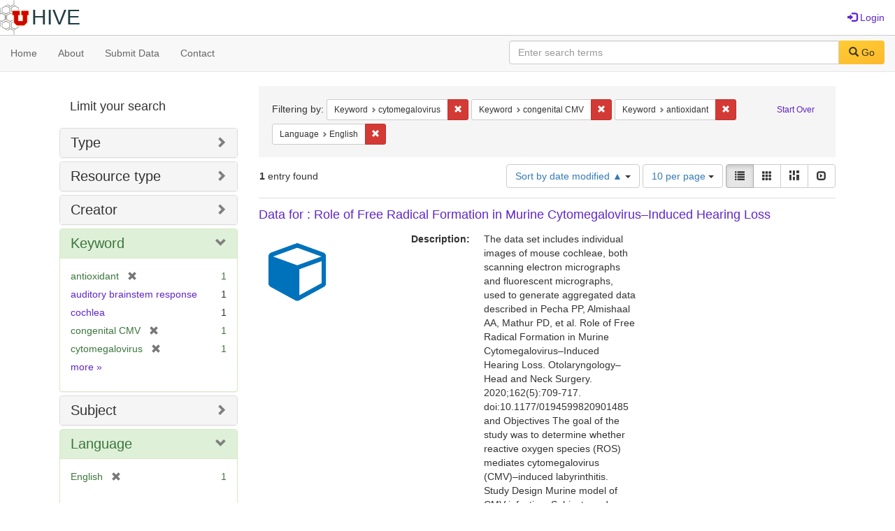

--- FILE ---
content_type: text/html; charset=utf-8
request_url: https://hive.utah.edu/catalog?f%5Bkeyword_sim%5D%5B%5D=cytomegalovirus&f%5Bkeyword_sim%5D%5B%5D=congenital+CMV&f%5Bkeyword_sim%5D%5B%5D=antioxidant&f%5Blanguage_sim%5D%5B%5D=English&locale=en&per_page=10&sort=system_modified_dtsi+asc&view=list
body_size: 7695
content:

<!DOCTYPE html>
<html lang="en" prefix="og:http://ogp.me/ns#">
  <head>
    <meta name="csrf-param" content="authenticity_token" />
<meta name="csrf-token" content="FcyV4zJgpcKDELjMMydo7nNgUVL/gX/zRAiiWITk0MPpMoVTalWhJYwSaFq9OHPUCpCGh3ZKzWAfhk9R6VfheA==" />
<meta charset="utf-8" />
<!-- added for use on small devices like phones -->
<meta name="viewport" content="width=device-width, initial-scale=1.0" maximum-scale="1">
<link rel="resourcesync" href="https://hive.utah.edu/capabilitylist?locale=en">

<!-- Twitter card metadata -->

<!-- Google Scholar metadata -->


<title>Index Catalog // Hive</title>

<!-- application css -->
<link rel="stylesheet" media="screen" href="/assets/application-4a6ff2669cb193f683abf96a5c556320f591c392c2550205c3caa7496b468c0c.css" />

<!-- application js -->
<script src="/assets/application-477b4dd399f4a37959ca35a06b4b7129cb2774102380f8416a68731174178b2d.js"></script>

<style>
a { color: #5f26c9; }
.navbar-inverse .navbar-link { color: #4240c4; }

.navbar-inverse { background-color: #38f0d1; }

.navbar-inverse .navbar-nav > .open > a,
.navbar-inverse .navbar-nav > .open > a:hover,
.navbar-inverse .navbar-nav > .open > a:focus { background-color: #38f0d1; }
.navbar-inverse .navbar-nav > li > a,
.navbar-inverse .navbar-text,
.navbar-inverse .navbar-brand { color: #000000; }

/*
.btn-primary {
  background-color: #902727;
  border-color: #892525;
}


.btn-primary:focus,
.btn-primary.focus {
  background-color: #822323;
  border-color: #671c1c;
}

.btn-primary:hover {
  background-color: #822323;
  border-color: #792121;
}

.btn-primary:active,
.btn-primary.active {
  background-color: #902727;
  border-color: #892525;
}

.btn-primary:active:hover,
.btn-primary:active:focus,
.btn-primary:active.focus,
.btn-primary.active:hover,
.btn-primary.active:focus,
.btn-primary.active.focus{
  background-color: #902727;
  border-color: #892525;
}

.btn-primary.disabled:hover,
.btn-primary.disabled:focus,
.btn-primary.disabled.focus,
.btn-primary[disabled]:hover,
.btn-primary[disabled]:focus,
.btn-primary[disabled].focus {
  background-color: #902727;
  border-color: #892525;
}
*/
</style>


<!-- Google Analytics -->

<!-- Matomo -->
<!-- Matomo -->
<script>
  var _paq = window._paq = window._paq || [];
  /* tracker methods like "setCustomDimension" should be called before "trackPageView" */
  _paq.push(['setDownloadClasses', ['btn btn-default dropdown-toggle', 'download']]);
  _paq.push(["setDocumentTitle", document.domain + "/" + document.title]);
  _paq.push(["setCookieDomain", "*.hive.utah.edu"]);
  _paq.push(['trackPageView']);
  _paq.push(['enableLinkTracking']);
  (function() {
    var u="https://analytics.lib.utah.edu/";
    _paq.push(['setTrackerUrl', u+'matomo.php']);
    _paq.push(['setSiteId', '60']);
    var d=document, g=d.createElement('script'), s=d.getElementsByTagName('script')[0];
    g.async=true; g.src=u+'matomo.js'; s.parentNode.insertBefore(g,s);
  })();
</script>
<noscript><p><img src="https://analytics.lib.utah.edu/matomo.php?idsite=60&amp;rec=1" style="border:0;" alt="" /></p></noscript>
<!-- End Matomo Code -->


<!-- for extras, e.g., a favicon -->


      <meta name="totalResults" content="1" />
<meta name="startIndex" content="0" />
<meta name="itemsPerPage" content="10" />

  <link rel="alternate" type="application/rss+xml" title="RSS for results" href="/catalog.rss?f%5Bkeyword_sim%5D%5B%5D=cytomegalovirus&amp;f%5Bkeyword_sim%5D%5B%5D=congenital+CMV&amp;f%5Bkeyword_sim%5D%5B%5D=antioxidant&amp;f%5Blanguage_sim%5D%5B%5D=English&amp;locale=en&amp;per_page=10&amp;sort=system_modified_dtsi+asc&amp;view=list" />
  <link rel="alternate" type="application/atom+xml" title="Atom for results" href="/catalog.atom?f%5Bkeyword_sim%5D%5B%5D=cytomegalovirus&amp;f%5Bkeyword_sim%5D%5B%5D=congenital+CMV&amp;f%5Bkeyword_sim%5D%5B%5D=antioxidant&amp;f%5Blanguage_sim%5D%5B%5D=English&amp;locale=en&amp;per_page=10&amp;sort=system_modified_dtsi+asc&amp;view=list" />
  <link rel="alternate" type="application/json" title="JSON" href="/catalog.json?f%5Bkeyword_sim%5D%5B%5D=cytomegalovirus&amp;f%5Bkeyword_sim%5D%5B%5D=congenital+CMV&amp;f%5Bkeyword_sim%5D%5B%5D=antioxidant&amp;f%5Blanguage_sim%5D%5B%5D=English&amp;locale=en&amp;per_page=10&amp;sort=system_modified_dtsi+asc&amp;view=list" />

  </head>

  <body>
    <div class="skip-to-content">
      <a href="#skip-to-content">Skip to Content</a>
    </div>
    <header>
  <nav id="masthead" class="navbar navbar-static-top" role="navigation">
    <div class="container-fluid">
      <!-- Brand and toggle get grouped for better mobile display -->
      <div class="navbar-header">
        <button type="button" class="navbar-toggle collapsed" data-toggle="collapse" data-target="#top-navbar-collapse" aria-expanded="false">
          <span class="sr-only">Toggle navigation</span>
          <span class="icon-bar"></span>
          <span class="icon-bar"></span>
          <span class="icon-bar"></span>
        </button>
        <a id="logo" class="navbar-brand" href="/?locale=en" data-no-turbolink="true">
  <img src="/images/hive2Logo.png" alt="The Hive Logo" class="main-logo" />
  <span class="institution_name">Hive</span>
</a>

      </div>

      <div class="collapse navbar-collapse" id="top-navbar-collapse">
        <ul id="user_utility_links" class="nav navbar-nav navbar-right">
  
    <li>
      <a href="/users/sign_in?locale=en">
        <span class="glyphicon glyphicon-log-in" aria-hidden="true"></span> Login
</a>    </li>
</ul>

      </div>
    </div>
  </nav>
</header>


      <nav class="navbar navbar-default navbar-static-top" role="navigation" aria-label="Root Menu">
  <div class="container-fluid">
    <div class="row">
      <ul class="nav navbar-nav col-sm-5">
        <li >
          <a href="/?locale=en">Home</a></li>
        <li >
          <a href="/about?locale=en">About</a></li>
        <li >
          <a href="/help?locale=en">Submit Data</a></li>
        <li >
          <a href="/contact?locale=en">Contact</a></li>
      </ul><!-- /.nav -->
      <div class="searchbar-right navbar-right col-sm-7">
        <form class="form-horizontal search-form" id="search-form-header" role="search" action="/catalog?locale=en" accept-charset="UTF-8" method="get"><input name="utf8" type="hidden" value="&#x2713;" />
  <input type="hidden" name="f[keyword_sim][]" value="cytomegalovirus" />
<input type="hidden" name="f[keyword_sim][]" value="congenital CMV" />
<input type="hidden" name="f[keyword_sim][]" value="antioxidant" />
<input type="hidden" name="f[language_sim][]" value="English" />
<input type="hidden" name="locale" value="en" />
<input type="hidden" name="per_page" value="10" />
<input type="hidden" name="sort" value="system_modified_dtsi asc" />
<input type="hidden" name="view" value="list" />
  <input type="hidden" name="search_field" id="search_field" value="all_fields" />
  <div class="form-group">

    <label class="control-label col-sm-3" for="search-field-header">
      
    </label>

    <div class="input-group">
      <input type="text" name="q" id="search-field-header" class="q form-control" placeholder="Enter search terms" />

      <div class="input-group-btn">
        <button type="submit" class="btn btn-primary" id="search-submit-header">
          <span class="glyphicon glyphicon-search" aria-hidden="true"></span> Go
        </button>

        </ul>
      </div><!-- /.input-group-btn -->
    </div><!-- /.input-group -->
    
  </div><!-- /.form-group -->
</form>
      </div>
    </div>
  </div>
</nav><!-- /.navbar -->


    
    <div id="content-wrapper" class="container" role="main">
      
      

      <a name="skip-to-content" id="skip-to-content"></a>
      
      <div id="content" class="col-md-9 col-md-push-3 col-sm-8 col-sm-push-4">
    <h2 class="sr-only top-content-title">Search Constraints</h2>






      <div id="appliedParams" class="clearfix constraints-container">
        <div class="pull-right">
          <a class="catalog_startOverLink btn btn-sm btn-text" id="startOverLink" href="/catalog?locale=en">Start Over</a>
        </div>
        <span class="constraints-label">Filtering by:</span>
        
<span class="btn-group appliedFilter constraint filter filter-keyword_sim">
  <span class="constraint-value btn btn-sm btn-default btn-disabled">
      <span class="filterName">Keyword</span>
      <span class="filterValue" title="cytomegalovirus">cytomegalovirus</span>
  </span>

    <a class="btn btn-default btn-sm remove dropdown-toggle" href="/catalog?f%5Bkeyword_sim%5D%5B%5D=congenital+CMV&amp;f%5Bkeyword_sim%5D%5B%5D=antioxidant&amp;f%5Blanguage_sim%5D%5B%5D=English&amp;locale=en&amp;per_page=10&amp;sort=system_modified_dtsi+asc&amp;view=list"><span class="glyphicon glyphicon-remove"></span><span class="sr-only">Remove constraint Keyword: cytomegalovirus</span></a>
</span>


<span class="btn-group appliedFilter constraint filter filter-keyword_sim">
  <span class="constraint-value btn btn-sm btn-default btn-disabled">
      <span class="filterName">Keyword</span>
      <span class="filterValue" title="congenital CMV">congenital CMV</span>
  </span>

    <a class="btn btn-default btn-sm remove dropdown-toggle" href="/catalog?f%5Bkeyword_sim%5D%5B%5D=cytomegalovirus&amp;f%5Bkeyword_sim%5D%5B%5D=antioxidant&amp;f%5Blanguage_sim%5D%5B%5D=English&amp;locale=en&amp;per_page=10&amp;sort=system_modified_dtsi+asc&amp;view=list"><span class="glyphicon glyphicon-remove"></span><span class="sr-only">Remove constraint Keyword: congenital CMV</span></a>
</span>


<span class="btn-group appliedFilter constraint filter filter-keyword_sim">
  <span class="constraint-value btn btn-sm btn-default btn-disabled">
      <span class="filterName">Keyword</span>
      <span class="filterValue" title="antioxidant">antioxidant</span>
  </span>

    <a class="btn btn-default btn-sm remove dropdown-toggle" href="/catalog?f%5Bkeyword_sim%5D%5B%5D=cytomegalovirus&amp;f%5Bkeyword_sim%5D%5B%5D=congenital+CMV&amp;f%5Blanguage_sim%5D%5B%5D=English&amp;locale=en&amp;per_page=10&amp;sort=system_modified_dtsi+asc&amp;view=list"><span class="glyphicon glyphicon-remove"></span><span class="sr-only">Remove constraint Keyword: antioxidant</span></a>
</span>


<span class="btn-group appliedFilter constraint filter filter-language_sim">
  <span class="constraint-value btn btn-sm btn-default btn-disabled">
      <span class="filterName">Language</span>
      <span class="filterValue" title="English">English</span>
  </span>

    <a class="btn btn-default btn-sm remove dropdown-toggle" href="/catalog?f%5Bkeyword_sim%5D%5B%5D=cytomegalovirus&amp;f%5Bkeyword_sim%5D%5B%5D=congenital+CMV&amp;f%5Bkeyword_sim%5D%5B%5D=antioxidant&amp;locale=en&amp;per_page=10&amp;sort=system_modified_dtsi+asc&amp;view=list"><span class="glyphicon glyphicon-remove"></span><span class="sr-only">Remove constraint Language: English</span></a>
</span>

      </div>


<div id="sortAndPerPage" class="clearfix" role="navigation" aria-label="Results navigation">
      <div class="page_links">
      <span class="page_entries">
        <strong>1</strong> entry found
      </span>
    </div> 

  <div class="search-widgets pull-right"><div id="sort-dropdown" class="btn-group">
  <button type="button" class="btn btn-default dropdown-toggle" data-toggle="dropdown" aria-expanded="false">
      Sort by date modified ▲ <span class="caret"></span>
  </button>

  <ul class="dropdown-menu" role="menu">
        <li role="menuitem"><a href="/catalog?f%5Bkeyword_sim%5D%5B%5D=cytomegalovirus&amp;f%5Bkeyword_sim%5D%5B%5D=congenital+CMV&amp;f%5Bkeyword_sim%5D%5B%5D=antioxidant&amp;f%5Blanguage_sim%5D%5B%5D=English&amp;locale=en&amp;per_page=10&amp;sort=score+desc%2C+system_create_dtsi+desc&amp;view=list">relevance</a></li>
        <li role="menuitem"><a href="/catalog?f%5Bkeyword_sim%5D%5B%5D=cytomegalovirus&amp;f%5Bkeyword_sim%5D%5B%5D=congenital+CMV&amp;f%5Bkeyword_sim%5D%5B%5D=antioxidant&amp;f%5Blanguage_sim%5D%5B%5D=English&amp;locale=en&amp;per_page=10&amp;sort=system_create_dtsi+desc&amp;view=list">date uploaded ▼</a></li>
        <li role="menuitem"><a href="/catalog?f%5Bkeyword_sim%5D%5B%5D=cytomegalovirus&amp;f%5Bkeyword_sim%5D%5B%5D=congenital+CMV&amp;f%5Bkeyword_sim%5D%5B%5D=antioxidant&amp;f%5Blanguage_sim%5D%5B%5D=English&amp;locale=en&amp;per_page=10&amp;sort=system_create_dtsi+asc&amp;view=list">date uploaded ▲</a></li>
        <li role="menuitem"><a href="/catalog?f%5Bkeyword_sim%5D%5B%5D=cytomegalovirus&amp;f%5Bkeyword_sim%5D%5B%5D=congenital+CMV&amp;f%5Bkeyword_sim%5D%5B%5D=antioxidant&amp;f%5Blanguage_sim%5D%5B%5D=English&amp;locale=en&amp;per_page=10&amp;sort=system_modified_dtsi+desc&amp;view=list">date modified ▼</a></li>
        <li role="menuitem"><a href="/catalog?f%5Bkeyword_sim%5D%5B%5D=cytomegalovirus&amp;f%5Bkeyword_sim%5D%5B%5D=congenital+CMV&amp;f%5Bkeyword_sim%5D%5B%5D=antioxidant&amp;f%5Blanguage_sim%5D%5B%5D=English&amp;locale=en&amp;per_page=10&amp;sort=system_modified_dtsi+asc&amp;view=list">date modified ▲</a></li>
  </ul>
</div>


  <span class="sr-only">Number of results to display per page</span>
<div id="per_page-dropdown" class="btn-group">
  <button type="button" class="btn btn-default dropdown-toggle" data-toggle="dropdown" aria-expanded="false">
    10 per page <span class="caret"></span>
  </button>
  <ul class="dropdown-menu" role="menu">
      <li role="menuitem"><a href="/catalog?f%5Bkeyword_sim%5D%5B%5D=cytomegalovirus&amp;f%5Bkeyword_sim%5D%5B%5D=congenital+CMV&amp;f%5Bkeyword_sim%5D%5B%5D=antioxidant&amp;f%5Blanguage_sim%5D%5B%5D=English&amp;locale=en&amp;per_page=10&amp;sort=system_modified_dtsi+asc&amp;view=list">10<span class="sr-only"> per page</span></a></li>
      <li role="menuitem"><a href="/catalog?f%5Bkeyword_sim%5D%5B%5D=cytomegalovirus&amp;f%5Bkeyword_sim%5D%5B%5D=congenital+CMV&amp;f%5Bkeyword_sim%5D%5B%5D=antioxidant&amp;f%5Blanguage_sim%5D%5B%5D=English&amp;locale=en&amp;per_page=20&amp;sort=system_modified_dtsi+asc&amp;view=list">20<span class="sr-only"> per page</span></a></li>
      <li role="menuitem"><a href="/catalog?f%5Bkeyword_sim%5D%5B%5D=cytomegalovirus&amp;f%5Bkeyword_sim%5D%5B%5D=congenital+CMV&amp;f%5Bkeyword_sim%5D%5B%5D=antioxidant&amp;f%5Blanguage_sim%5D%5B%5D=English&amp;locale=en&amp;per_page=50&amp;sort=system_modified_dtsi+asc&amp;view=list">50<span class="sr-only"> per page</span></a></li>
      <li role="menuitem"><a href="/catalog?f%5Bkeyword_sim%5D%5B%5D=cytomegalovirus&amp;f%5Bkeyword_sim%5D%5B%5D=congenital+CMV&amp;f%5Bkeyword_sim%5D%5B%5D=antioxidant&amp;f%5Blanguage_sim%5D%5B%5D=English&amp;locale=en&amp;per_page=100&amp;sort=system_modified_dtsi+asc&amp;view=list">100<span class="sr-only"> per page</span></a></li>
  </ul>
</div>

<div class="view-type">
  <span class="sr-only">View results as: </span>
  <div class="view-type-group btn-group">
      <a title="List" class="btn btn-default view-type-list active" href="/catalog?f%5Bkeyword_sim%5D%5B%5D=cytomegalovirus&amp;f%5Bkeyword_sim%5D%5B%5D=congenital+CMV&amp;f%5Bkeyword_sim%5D%5B%5D=antioxidant&amp;f%5Blanguage_sim%5D%5B%5D=English&amp;locale=en&amp;per_page=10&amp;sort=system_modified_dtsi+asc&amp;view=list">
        <span class="glyphicon glyphicon-list view-icon-list"></span>
        <span class="caption">List</span>
</a>      <a title="Gallery" class="btn btn-default view-type-gallery " href="/catalog?f%5Bkeyword_sim%5D%5B%5D=cytomegalovirus&amp;f%5Bkeyword_sim%5D%5B%5D=congenital+CMV&amp;f%5Bkeyword_sim%5D%5B%5D=antioxidant&amp;f%5Blanguage_sim%5D%5B%5D=English&amp;locale=en&amp;per_page=10&amp;sort=system_modified_dtsi+asc&amp;view=gallery">
        <span class="glyphicon glyphicon-gallery view-icon-gallery"></span>
        <span class="caption">Gallery</span>
</a>      <a title="Masonry" class="btn btn-default view-type-masonry " href="/catalog?f%5Bkeyword_sim%5D%5B%5D=cytomegalovirus&amp;f%5Bkeyword_sim%5D%5B%5D=congenital+CMV&amp;f%5Bkeyword_sim%5D%5B%5D=antioxidant&amp;f%5Blanguage_sim%5D%5B%5D=English&amp;locale=en&amp;per_page=10&amp;sort=system_modified_dtsi+asc&amp;view=masonry">
        <span class="glyphicon glyphicon-masonry view-icon-masonry"></span>
        <span class="caption">Masonry</span>
</a>      <a title="Slideshow" class="btn btn-default view-type-slideshow " href="/catalog?f%5Bkeyword_sim%5D%5B%5D=cytomegalovirus&amp;f%5Bkeyword_sim%5D%5B%5D=congenital+CMV&amp;f%5Bkeyword_sim%5D%5B%5D=antioxidant&amp;f%5Blanguage_sim%5D%5B%5D=English&amp;locale=en&amp;per_page=10&amp;sort=system_modified_dtsi+asc&amp;view=slideshow">
        <span class="glyphicon glyphicon-slideshow view-icon-slideshow"></span>
        <span class="caption">Slideshow</span>
</a>  </div>
</div>
</div>
</div>


<h2 class="sr-only">Search Results</h2>

  <div id="search-results">
  <ul class="list-unstyled catalog" start="1">
    <li id="document_x059c7329" class="document blacklight-dataset" itemscope itemtype="http://schema.org/Dataset">
  <div class="row search-result-wrapper">
    <div class="search-results-title-row">
    <h3 class="search-result-title"><a href="/concern/datasets/x059c7329?locale=en">Data for : Role of Free Radical Formation in Murine Cytomegalovirus–Induced Hearing Loss</a></h3>
</div>


<div class="col-md-2">
    <div class="list-thumbnail">
      <a data-context-href="/catalog/x059c7329/track?locale=en&amp;per_page=10&amp;search_id=11257416" href="/concern/datasets/x059c7329?locale=en"><img src="/assets/work-ff055336041c3f7d310ad69109eda4a887b16ec501f35afc0a547c4adb97ee72.png" /></a>
    </div>
</div>

<div class="col-md-6">
  <div class="metadata">
    <dl class="dl-horizontal">
          <dt data-solr-field-name="description_tesim">Description:</dt>
          <dd>The data set includes individual images of mouse cochleae, both scanning electron micrographs and fluorescent micrographs, used to generate aggregated data described in Pecha PP, Almishaal AA, Mathur PD, et al. Role of Free Radical Formation in Murine Cytomegalovirus–Induced Hearing Loss. Otolaryngology–Head and Neck Surgery. 2020;162(5):709-717. doi:10.1177/0194599820901485 and Objectives
The goal of the study was to determine whether reactive oxygen species (ROS) mediates cytomegalovirus (CMV)–induced labyrinthitis.
Study Design
Murine model of CMV infection.
Subjects and Methods
Nrf2 knockout mice were inoculated with murine CMV. Auditory brainstem response (ABR) and distortion product otoacoustic emissions (DPOAEs) were then performed on these and uninfected controls. BALB/c mice were inoculated with murine CMV to determine whether a marker for ROS production, dihydroethidium (DHE), is expressed 7 days after inoculation. Finally, 2 antioxidants—D-methionine and ACE-Mg (vitamins A, C, and E with magnesium)—were administered 1 hour before and after infection in inoculated mice for 14 days. Temporal bones were harvested at postnatal day 10 for DHE detection. ABR and DPOAE testing was done at postnatal day 30. Scanning electron microscopy was also performed at postnatal day 30 to evaluate outer hair cell integrity.
Results
Nrf2-infected mice had worse hearing than uninfected mice (P &lt; .001). A statistically significant increase in DHE fluorescence was detected in BALB/c-infected mice as compared with uninfected mice 7 days after inoculation. D-methionine- and ACE-Mg-treated mice demonstrated an attenuation of the DHE fluorescence and a significant improvement in ABR and DPOAE thresholds when compared with untreated infected controls (P &lt; .0001). Scanning electron microscopy demonstrated less outer hair cell loss in the treated versus untreated infected controls.
Conclusion
These results demonstrate for the first time that excessive ROS mediates CMV-induced hearing loss in a mouse model.</dd>
          <dt data-solr-field-name="keyword_tesim">Keyword:</dt>
          <dd><span itemprop="keywords"><a href="/catalog?f%5Bkeyword_sim%5D%5B%5D=herpesviridae&amp;locale=en">herpesviridae</a></span>, <span itemprop="keywords"><a href="/catalog?f%5Bkeyword_sim%5D%5B%5D=hearing+loss&amp;locale=en">hearing loss</a></span>, <span itemprop="keywords"><a href="/catalog?f%5Bkeyword_sim%5D%5B%5D=cochlea&amp;locale=en">cochlea</a></span>, <span itemprop="keywords"><a href="/catalog?f%5Bkeyword_sim%5D%5B%5D=reactive+oxygen+species&amp;locale=en">reactive oxygen species</a></span>, <span itemprop="keywords"><a href="/catalog?f%5Bkeyword_sim%5D%5B%5D=cytomegalovirus&amp;locale=en">cytomegalovirus</a></span>, <span itemprop="keywords"><a href="/catalog?f%5Bkeyword_sim%5D%5B%5D=congenital+CMV&amp;locale=en">congenital CMV</a></span>, <span itemprop="keywords"><a href="/catalog?f%5Bkeyword_sim%5D%5B%5D=mouse&amp;locale=en">mouse</a></span>, <span itemprop="keywords"><a href="/catalog?f%5Bkeyword_sim%5D%5B%5D=outer+hair+cells&amp;locale=en">outer hair cells</a></span>, <span itemprop="keywords"><a href="/catalog?f%5Bkeyword_sim%5D%5B%5D=auditory+brainstem+response&amp;locale=en">auditory brainstem response</a></span>, and <span itemprop="keywords"><a href="/catalog?f%5Bkeyword_sim%5D%5B%5D=antioxidant&amp;locale=en">antioxidant</a></span></dd>
          <dt data-solr-field-name="subject_tesim">Subject:</dt>
          <dd><span itemprop="about"><a href="/catalog?f%5Bsubject_sim%5D%5B%5D=cytomegalovirus&amp;locale=en">cytomegalovirus</a></span> and <span itemprop="about"><a href="/catalog?f%5Bsubject_sim%5D%5B%5D=hearing+loss&amp;locale=en">hearing loss</a></span></dd>
          <dt data-solr-field-name="creator_tesim">Creator:</dt>
          <dd><span itemprop="creator"><a href="/catalog?f%5Bcreator_sim%5D%5B%5D=Firpo%2C+Matthew+A.&amp;locale=en">Firpo, Matthew A.</a></span>, <span itemprop="creator"><a href="/catalog?f%5Bcreator_sim%5D%5B%5D=Park%2C+Albert+H.&amp;locale=en">Park, Albert H.</a></span>, and <span itemprop="creator"><a href="/catalog?f%5Bcreator_sim%5D%5B%5D=Yang%2C+Jun&amp;locale=en">Yang, Jun</a></span></dd>
          <dt data-solr-field-name="depositor_tesim">Owner:</dt>
          <dd><a href="/users/brian-dot-mcbride@utah-dot-edu?locale=en">BRIAN MCBRIDE</a></dd>
          <dt data-solr-field-name="based_near_label_tesim">Based Near Label Tesim:</dt>
          <dd><span itemprop="contentLocation"><a href="/catalog?f%5Bbased_near_label_sim%5D%5B%5D=Salt+Lake+City%2C+Utah%2C+United+States&amp;locale=en">Salt Lake City, Utah, United States</a></span></dd>
          <dt data-solr-field-name="language_tesim">Language:</dt>
          <dd><span itemprop="inLanguage"><a href="/catalog?f%5Blanguage_sim%5D%5B%5D=English&amp;locale=en">English</a></span></dd>
          <dt data-solr-field-name="date_uploaded_dtsi">Date Uploaded:</dt>
          <dd>07/10/2019</dd>
          <dt data-solr-field-name="date_modified_dtsi">Date Modified:</dt>
          <dd>05/31/2024</dd>
          <dt data-solr-field-name="date_created_tesim">Date Created:</dt>
          <dd><span itemprop="dateCreated">2015-04-08 to 2016-11-02</span></dd>
          <dt data-solr-field-name="license_tesim">License:</dt>
          <dd><a href="http://creativecommons.org/licenses/by-nc/3.0/us/">CC BY NC - Allows others to use and share your data non-commercially and with attribution.</a></dd>
          <dt data-solr-field-name="resource_type_tesim">Resource Type:</dt>
          <dd><a href="/catalog?f%5Bresource_type_sim%5D%5B%5D=Dataset&amp;locale=en">Dataset</a></dd>
          <dt data-solr-field-name="identifier_tesim">Identifier:</dt>
          <dd><a href="/catalog?locale=en&amp;q=%22https%3A%2F%2Fdoi.org%2F10.7278%2FS50D-D0WT-SV00%22&amp;search_field=identifier">https://doi.org/10.7278/S50D-D0WT-SV00</a></dd>
    </dl>
  </div>
</div>

  </div>
</li>


  </ul>
</div>




</div>

<div id="sidebar" class="col-md-3 col-md-pull-9 col-sm-4 col-sm-pull-8">
  <div id="facets" class="facets sidenav">

  <div class="top-panel-heading panel-heading">
    <button type="button" class="facets-toggle" data-toggle="collapse" data-target="#facet-panel-collapse">
      <span class="sr-only">Toggle facets</span>
      <span class="icon-bar"></span>
      <span class="icon-bar"></span>
      <span class="icon-bar"></span>
    </button>

    <h2 class='facets-heading'>
      Limit your search
    </h2>
  </div>

  <div id="facet-panel-collapse" class="collapse panel-group">
    <div class="panel panel-default facet_limit blacklight-human_readable_type_sim ">
  <div class="collapsed collapse-toggle panel-heading" aria-expanded="false" data-toggle="collapse" data-target="#facet-human_readable_type_sim">
    <h3 class="panel-title facet-field-heading">
      <a data-turbolinks="false" data-no-turbolink="true" href="#">Type</a>
    </h3>
  </div>
  <div id="facet-human_readable_type_sim" class="panel-collapse facet-content collapse">
    <div class="panel-body">
      <ul class="facet-values list-unstyled">
  <li><span class="facet-label"><a class="facet_select" href="/catalog?f%5Bhuman_readable_type_sim%5D%5B%5D=Dataset&amp;f%5Bkeyword_sim%5D%5B%5D=cytomegalovirus&amp;f%5Bkeyword_sim%5D%5B%5D=congenital+CMV&amp;f%5Bkeyword_sim%5D%5B%5D=antioxidant&amp;f%5Blanguage_sim%5D%5B%5D=English&amp;locale=en&amp;per_page=10&amp;sort=system_modified_dtsi+asc&amp;view=list">Dataset</a></span><span class="facet-count">1</span></li>

</ul>

    </div>
  </div>
</div>

<div class="panel panel-default facet_limit blacklight-resource_type_sim ">
  <div class="collapsed collapse-toggle panel-heading" aria-expanded="false" data-toggle="collapse" data-target="#facet-resource_type_sim">
    <h3 class="panel-title facet-field-heading">
      <a data-turbolinks="false" data-no-turbolink="true" href="#">Resource type</a>
    </h3>
  </div>
  <div id="facet-resource_type_sim" class="panel-collapse facet-content collapse">
    <div class="panel-body">
      <ul class="facet-values list-unstyled">
  <li><span class="facet-label"><a class="facet_select" href="/catalog?f%5Bkeyword_sim%5D%5B%5D=cytomegalovirus&amp;f%5Bkeyword_sim%5D%5B%5D=congenital+CMV&amp;f%5Bkeyword_sim%5D%5B%5D=antioxidant&amp;f%5Blanguage_sim%5D%5B%5D=English&amp;f%5Bresource_type_sim%5D%5B%5D=Dataset&amp;locale=en&amp;per_page=10&amp;sort=system_modified_dtsi+asc&amp;view=list">Dataset</a></span><span class="facet-count">1</span></li>

</ul>

    </div>
  </div>
</div>

<div class="panel panel-default facet_limit blacklight-creator_sim ">
  <div class="collapsed collapse-toggle panel-heading" aria-expanded="false" data-toggle="collapse" data-target="#facet-creator_sim">
    <h3 class="panel-title facet-field-heading">
      <a data-turbolinks="false" data-no-turbolink="true" href="#">Creator</a>
    </h3>
  </div>
  <div id="facet-creator_sim" class="panel-collapse facet-content collapse">
    <div class="panel-body">
      <ul class="facet-values list-unstyled">
  <li><span class="facet-label"><a class="facet_select" href="/catalog?f%5Bcreator_sim%5D%5B%5D=Firpo%2C+Matthew+A.&amp;f%5Bkeyword_sim%5D%5B%5D=cytomegalovirus&amp;f%5Bkeyword_sim%5D%5B%5D=congenital+CMV&amp;f%5Bkeyword_sim%5D%5B%5D=antioxidant&amp;f%5Blanguage_sim%5D%5B%5D=English&amp;locale=en&amp;per_page=10&amp;sort=system_modified_dtsi+asc&amp;view=list">Firpo, Matthew A.</a></span><span class="facet-count">1</span></li><li><span class="facet-label"><a class="facet_select" href="/catalog?f%5Bcreator_sim%5D%5B%5D=Park%2C+Albert+H.&amp;f%5Bkeyword_sim%5D%5B%5D=cytomegalovirus&amp;f%5Bkeyword_sim%5D%5B%5D=congenital+CMV&amp;f%5Bkeyword_sim%5D%5B%5D=antioxidant&amp;f%5Blanguage_sim%5D%5B%5D=English&amp;locale=en&amp;per_page=10&amp;sort=system_modified_dtsi+asc&amp;view=list">Park, Albert H.</a></span><span class="facet-count">1</span></li><li><span class="facet-label"><a class="facet_select" href="/catalog?f%5Bcreator_sim%5D%5B%5D=Yang%2C+Jun&amp;f%5Bkeyword_sim%5D%5B%5D=cytomegalovirus&amp;f%5Bkeyword_sim%5D%5B%5D=congenital+CMV&amp;f%5Bkeyword_sim%5D%5B%5D=antioxidant&amp;f%5Blanguage_sim%5D%5B%5D=English&amp;locale=en&amp;per_page=10&amp;sort=system_modified_dtsi+asc&amp;view=list">Yang, Jun</a></span><span class="facet-count">1</span></li>

</ul>

    </div>
  </div>
</div>

<div class="panel panel-default facet_limit blacklight-keyword_sim facet_limit-active">
  <div class=" collapse-toggle panel-heading" aria-expanded="false" data-toggle="collapse" data-target="#facet-keyword_sim">
    <h3 class="panel-title facet-field-heading">
      <a data-turbolinks="false" data-no-turbolink="true" href="#">Keyword</a>
    </h3>
  </div>
  <div id="facet-keyword_sim" class="panel-collapse facet-content in">
    <div class="panel-body">
      <ul class="facet-values list-unstyled">
  <li><span class="facet-label"><span class="selected">antioxidant</span><a class="remove" href="/catalog?f%5Bkeyword_sim%5D%5B%5D=cytomegalovirus&amp;f%5Bkeyword_sim%5D%5B%5D=congenital+CMV&amp;f%5Blanguage_sim%5D%5B%5D=English&amp;locale=en&amp;per_page=10&amp;sort=system_modified_dtsi+asc&amp;view=list"><span class="glyphicon glyphicon-remove"></span><span class="sr-only">[remove]</span></a></span><span class="selected facet-count">1</span></li><li><span class="facet-label"><a class="facet_select" href="/catalog?f%5Bkeyword_sim%5D%5B%5D=cytomegalovirus&amp;f%5Bkeyword_sim%5D%5B%5D=congenital+CMV&amp;f%5Bkeyword_sim%5D%5B%5D=antioxidant&amp;f%5Bkeyword_sim%5D%5B%5D=auditory+brainstem+response&amp;f%5Blanguage_sim%5D%5B%5D=English&amp;locale=en&amp;per_page=10&amp;sort=system_modified_dtsi+asc&amp;view=list">auditory brainstem response</a></span><span class="facet-count">1</span></li><li><span class="facet-label"><a class="facet_select" href="/catalog?f%5Bkeyword_sim%5D%5B%5D=cytomegalovirus&amp;f%5Bkeyword_sim%5D%5B%5D=congenital+CMV&amp;f%5Bkeyword_sim%5D%5B%5D=antioxidant&amp;f%5Bkeyword_sim%5D%5B%5D=cochlea&amp;f%5Blanguage_sim%5D%5B%5D=English&amp;locale=en&amp;per_page=10&amp;sort=system_modified_dtsi+asc&amp;view=list">cochlea</a></span><span class="facet-count">1</span></li><li><span class="facet-label"><span class="selected">congenital CMV</span><a class="remove" href="/catalog?f%5Bkeyword_sim%5D%5B%5D=cytomegalovirus&amp;f%5Bkeyword_sim%5D%5B%5D=antioxidant&amp;f%5Blanguage_sim%5D%5B%5D=English&amp;locale=en&amp;per_page=10&amp;sort=system_modified_dtsi+asc&amp;view=list"><span class="glyphicon glyphicon-remove"></span><span class="sr-only">[remove]</span></a></span><span class="selected facet-count">1</span></li><li><span class="facet-label"><span class="selected">cytomegalovirus</span><a class="remove" href="/catalog?f%5Bkeyword_sim%5D%5B%5D=congenital+CMV&amp;f%5Bkeyword_sim%5D%5B%5D=antioxidant&amp;f%5Blanguage_sim%5D%5B%5D=English&amp;locale=en&amp;per_page=10&amp;sort=system_modified_dtsi+asc&amp;view=list"><span class="glyphicon glyphicon-remove"></span><span class="sr-only">[remove]</span></a></span><span class="selected facet-count">1</span></li>

    <li class="more_facets_link">
      <a class="more_facets_link" href="/catalog/facet/keyword_sim?f%5Bkeyword_sim%5D%5B%5D=cytomegalovirus&amp;f%5Bkeyword_sim%5D%5B%5D=congenital+CMV&amp;f%5Bkeyword_sim%5D%5B%5D=antioxidant&amp;f%5Blanguage_sim%5D%5B%5D=English&amp;locale=en&amp;per_page=10&amp;sort=system_modified_dtsi+asc&amp;view=list">more <span class="sr-only">Keywords</span> »</a>
    </li>
</ul>

    </div>
  </div>
</div>

<div class="panel panel-default facet_limit blacklight-subject_sim ">
  <div class="collapsed collapse-toggle panel-heading" aria-expanded="false" data-toggle="collapse" data-target="#facet-subject_sim">
    <h3 class="panel-title facet-field-heading">
      <a data-turbolinks="false" data-no-turbolink="true" href="#">Subject</a>
    </h3>
  </div>
  <div id="facet-subject_sim" class="panel-collapse facet-content collapse">
    <div class="panel-body">
      <ul class="facet-values list-unstyled">
  <li><span class="facet-label"><a class="facet_select" href="/catalog?f%5Bkeyword_sim%5D%5B%5D=cytomegalovirus&amp;f%5Bkeyword_sim%5D%5B%5D=congenital+CMV&amp;f%5Bkeyword_sim%5D%5B%5D=antioxidant&amp;f%5Blanguage_sim%5D%5B%5D=English&amp;f%5Bsubject_sim%5D%5B%5D=cytomegalovirus&amp;locale=en&amp;per_page=10&amp;sort=system_modified_dtsi+asc&amp;view=list">cytomegalovirus</a></span><span class="facet-count">1</span></li><li><span class="facet-label"><a class="facet_select" href="/catalog?f%5Bkeyword_sim%5D%5B%5D=cytomegalovirus&amp;f%5Bkeyword_sim%5D%5B%5D=congenital+CMV&amp;f%5Bkeyword_sim%5D%5B%5D=antioxidant&amp;f%5Blanguage_sim%5D%5B%5D=English&amp;f%5Bsubject_sim%5D%5B%5D=hearing+loss&amp;locale=en&amp;per_page=10&amp;sort=system_modified_dtsi+asc&amp;view=list">hearing loss</a></span><span class="facet-count">1</span></li>

</ul>

    </div>
  </div>
</div>

<div class="panel panel-default facet_limit blacklight-language_sim facet_limit-active">
  <div class=" collapse-toggle panel-heading" aria-expanded="false" data-toggle="collapse" data-target="#facet-language_sim">
    <h3 class="panel-title facet-field-heading">
      <a data-turbolinks="false" data-no-turbolink="true" href="#">Language</a>
    </h3>
  </div>
  <div id="facet-language_sim" class="panel-collapse facet-content in">
    <div class="panel-body">
      <ul class="facet-values list-unstyled">
  <li><span class="facet-label"><span class="selected">English</span><a class="remove" href="/catalog?f%5Bkeyword_sim%5D%5B%5D=cytomegalovirus&amp;f%5Bkeyword_sim%5D%5B%5D=congenital+CMV&amp;f%5Bkeyword_sim%5D%5B%5D=antioxidant&amp;locale=en&amp;per_page=10&amp;sort=system_modified_dtsi+asc&amp;view=list"><span class="glyphicon glyphicon-remove"></span><span class="sr-only">[remove]</span></a></span><span class="selected facet-count">1</span></li>

</ul>

    </div>
  </div>
</div>

<div class="panel panel-default facet_limit blacklight-based_near_label_sim ">
  <div class="collapsed collapse-toggle panel-heading" aria-expanded="false" data-toggle="collapse" data-target="#facet-based_near_label_sim">
    <h3 class="panel-title facet-field-heading">
      <a data-turbolinks="false" data-no-turbolink="true" href="#">Location</a>
    </h3>
  </div>
  <div id="facet-based_near_label_sim" class="panel-collapse facet-content collapse">
    <div class="panel-body">
      <ul class="facet-values list-unstyled">
  <li><span class="facet-label"><a class="facet_select" href="/catalog?f%5Bbased_near_label_sim%5D%5B%5D=Salt+Lake+City%2C+Utah%2C+United+States&amp;f%5Bkeyword_sim%5D%5B%5D=cytomegalovirus&amp;f%5Bkeyword_sim%5D%5B%5D=congenital+CMV&amp;f%5Bkeyword_sim%5D%5B%5D=antioxidant&amp;f%5Blanguage_sim%5D%5B%5D=English&amp;locale=en&amp;per_page=10&amp;sort=system_modified_dtsi+asc&amp;view=list">Salt Lake City, Utah, United States</a></span><span class="facet-count">1</span></li>

</ul>

    </div>
  </div>
</div>

  </div>
</div>

</div>

    </div><!-- /#content-wrapper -->
    <footer class="navbar navbar-inverse site-footer">
  <div class="container-fluid">
    <div class="col-sm-6">
      <div class="navbar-text text-left">
        <img src="/images/hiveLogoLight.png" alt="The Hive Logo" class="footer-logo">
        <p>The Hive is a publicly-accessible repository for research data generated by University of Utah researchers, students, and staff.</p>
      </div>
    </div>
    <div class="col-sm-6">
      <div class="navbar-text text-right">
        <p><strong>Copyright &copy; 2023 Samvera</strong></p>
        <p>Licensed under the Apache License, Version 2.0</p>
        <p>A service of <a href="http://samvera.org/" class="navbar-link" target="_blank">Samvera</a>. Hyrax v3.6.0</p>
      </div>
    </div>
  </div>
</footer>

    <div id="ajax-modal" class="modal fade" tabindex="-1" role="dialog" aria-hidden="true">
  <div class="modal-dialog" role="document">
    <div class="modal-content">
    </div>
  </div>
</div>

  </body>
</html>

